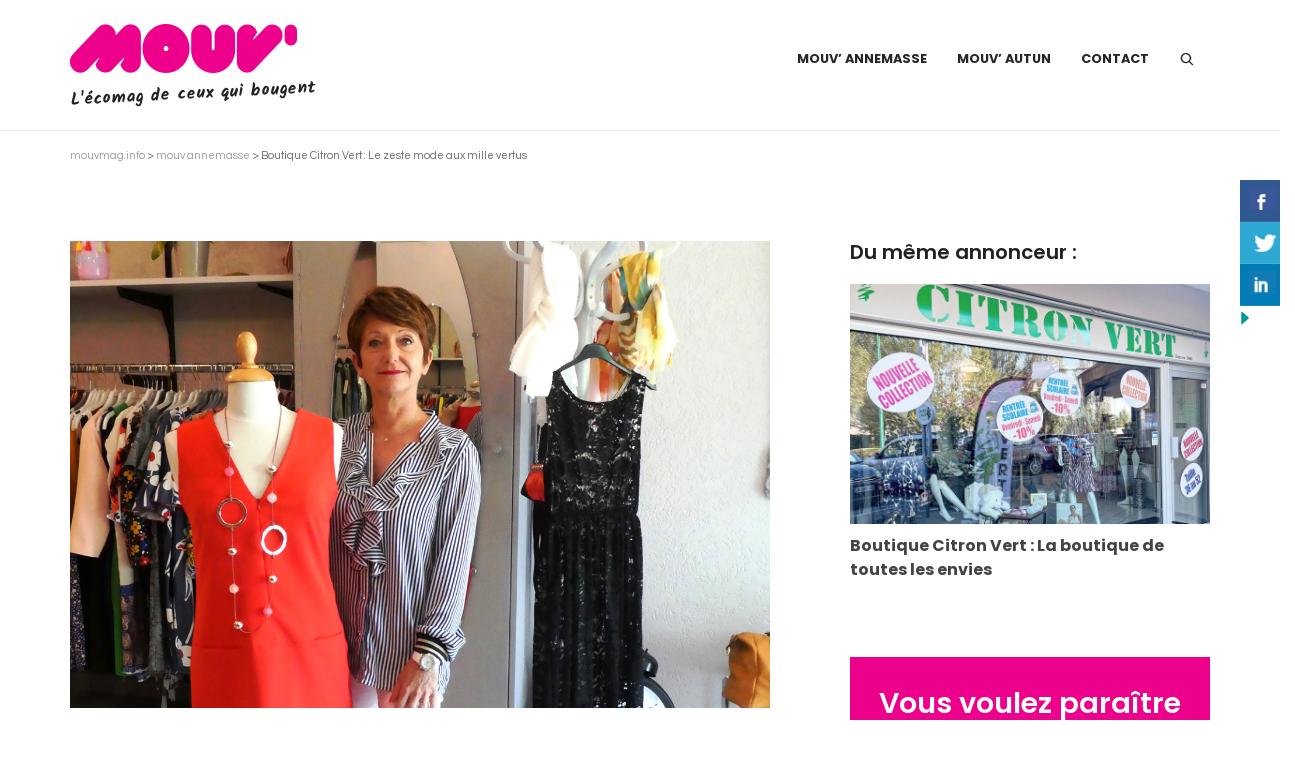

--- FILE ---
content_type: text/css
request_url: https://mouvmag.info/wp-content/themes/cardinal-child/style.css
body_size: 13606
content:
/* LICENSE & DETAILS
   ==================================================

	Theme Name: Cardinal Child Theme
	Theme URI: http://cardinal.swiftideas.com
	Description: An Incredible Responsive Multi-Purpose WordPress Theme - Designed & Developed by Swift Ideas ( www.swiftideas.net )
	License: GNU General Public License version 3.0
	License URI: http://www.gnu.org/licenses/gpl-3.0.html
	Template: cardinal
	Version: 1.0
	Author: Swift Ideas
	Author URI: www.swiftideas.net

	All files, unless otherwise stated, are released under the GNU General Public License
	version 3.0 (http://www.gnu.org/licenses/gpl-3.0.html)

   ==================================================
*/

/* --------------------------------------------
	CHILD THEME CSS
-------------------------------------------- */

/* --------------------------------------------
	TYPO
-------------------------------------------- */

/*titre de l'article */
h1{
	margin-top:0;
	margin-bottom:50px;
	}


/*chapeau nom de l'annonceur*/
h2{
	
	font-size:;margin:!important;padding-top:20px!important;
	}

h2 a{color:#000!important;}


/*sous titre*/
h3{
	margin-bottom:3px;
	
	}


/*encadré*/
h4.encadre{
	color:#fff;
	background:#ec008c;
	width:50%;
	padding:20px;
	margin-bottom:50px;
	}



/*infos nom de l'annonceur */
h5{
	border-top:#000 1px solid;
	margin-top:30px;
	padding-top:15px;
	font-size:15px!important;
	}


h5 :nth-child(3+n){
display:none!important;
	}

h5 a{
	color:#000!important;text-decoration:none;
	}


/*infos coordonnées */
h6{
	text-transform:none;
	font-size:15px!important;
	line-height:20px!important;
	border-bottom:#000 1px solid;
	padding-bottom:15px;
	}


h6.redacteur{border-top:#000 1px solid;border-bottom:#000 0px solid;padding-bottom:0!important;padding-top:15px;font-weight:700;font-family:'Poppins';}
	
.facebook a{text-indent:-999px;background:url(../../uploads/share-icons/facebook-class.png) no-repeat;display:block!important;height:30px;}

/*paragraphes*/
p{
	margin-bottom:50px;
	color:#333;
	font-size:16px!important;
	}
	

/*lettrine*/
p :first-child :first-letter {
    font-size: 50px!important;
	font-weight: bold!important;
}
	
/*liens*/
a{
	color:;
	
	}

a:hover{
	color:#000!important;
	text-decoration:none!important;
}

.numero{font-family:'Kalam';font-weight:700;font-size:2.8em!important;color:#fff;line-height:50px!important;}

/* --------------------------------------------
	IMAGES
-------------------------------------------- */
.invisible{}

/*masquage featured image*/
.media-type-image{display:none;}
.media-wrap media-type-image figure:first-child{display:;}

/*.media-type-image :first-child {
max-width:800px!important;position:relative!important;text-align:left!important;}*/


/*taille des images*/
.thumb-media-image img{}



/* --------------------------------------------
	HEADER
-------------------------------------------- */
.header-wrap{}
#header{}
#header-section{}
.sticky-header{background:#fff!important;height:130px!important;}
.sticky-header #logo{}
#header-sticky-wrapper{}

/*logo texte*/
#logo{margin-top:2%!important;}
.text-logo{display:block;width:100%;position:absolute;min-width:500px;}
#logo h2{
	font-size:17px!important;
	-ms-transform: translate(-0px,-20px) rotate(-3deg); /* IE 9 */
    -webkit-transform: translate(-0px,-20px) rotate(-3deg); /* Safari */
    transform: translate(-0px,-20px) rotate(-3deg);	
	}


/*mobile header*/
#mobile-header{height:120px!important;}
#mobile-logo h2{
	font-family:'Kalam'!important;font-size:18px!important;}
	
	
	
	
	
/* --------------------------------------------
	NAVIGATION
-------------------------------------------- */

#main-navigation li {border:0px!important;}
#main-navigation li:last-child {border:0px!important;}
#main-navigation li a{font-size:0.8em!important;text-transform:uppercase;}
.full-center #header nav.float-alt-menu ul.menu > li{border:0px!important;}


#main-navigation {margin-top:3%!important;}

/*sous-menu*/
.sub-menu{background:#ec008c;border-radius: 0px;}
.sub-menu li a {color:#fff!important;}






/*recherche*/
.ajax-search-form, .ajax-search-results{background:#fff!important;}
.search-result-pt h6 {display:none!important;}
.search-item-content h5{border:none!important;}
.search-item-img{}
/* --------------------------------------------
	FOOTER
-------------------------------------------- */
#footer{background:#fff!important;padding-top:0;}


/*footer typo*/
 #footer-widgets  h6{text-transform:uppercase;font-family:'Poppins';font-size:13px!important;color:#ec008c!important;border:none;margin:40px 0 0 0 !important;padding:0!important;}
#footer-widgets .textwidget {color:#000!important;font-size:13px;;font-family:;font-weight:500;line-height:19px;}
#footer-widgets .col-sm-3 {border-right:1px solid #000!important;min-height:270px!important;}
#footer-widgets .col-sm-3:last-child {border-right:0px solid #000!important;min-height:270px!important;}
#footer .textwidget a{color:#000!important;}
#footer .textwidget a:hover{color:#ec008c!important;}
.bold-footer{font-family:'Poppins';font-weight:600;}

#copyright{background:#fff!important;padding:0!important;}
#copyright .text-left {color:#000!important;}
#copyright a {color:#000!important;}
.copyright-logo {width:130px!important;}
#footer .sf-icon-small i{max-width:10px!important;}

/*promo bar*/
#base-promo{border-top:1px solid #000;background:#fff!important;height:50px;padding-top:0!important;}
#base-promo .sf-button{display:none;}
#base-promo p{text-transform:uppercase;font-family:'Poppins';font-weight:900;font-size:13px!important;color:#000!important;padding-top:15px;}



/* --------------------------------------------
	HOME
-------------------------------------------- */
/*masquage du fil d'ariane*/
.home #breadcrumbs  {}
.home .header-wrap {z-index:1001!important;}
#base-promo{}
.home #footer{}
.home #footer-wrap{}
.home #header-sticky-wrapper{background:#fff!important;}
.home-first{background:#f2ce29!important;padding-top:130px!important;}
.home-first-responsive{background:#f2ce29!important;padding:80px!important;}

/*
@media only screen 
and (max-width : 1020px)  { .home-first{display:none!important;}}


@media only screen 
and (min-width : 1020px)  { .home-first-responsive{display:none!important;}}

.home-statement {padding-left:30px!important;

}*/
.home-speaker{}
.home-about{background:#e6007e;top:!important;}
.home-blogs{margin-top:5%!important;}

/*titre des mini blogs*/
.home .spb-heading h2{}

.home-blog h2{padding-left:1%;}
.home-blog .title-wrap{margin-bottom:0!important;padding-bottom:0!important;}
.home-blog .title-wrap h2{text-transform:uppercase;font-weight:bold;letter-spacing:normal!important;}
.home-blog-autun-title{padding-top:90px!important;}
.home .spb-animated-headline{text-align:center;}
.home .sf-headline{margin-bottom:20px!important;background:#ec008c;border:0px solid #ec008c;display:inline-block;border-radius:50px;padding:8px 20px;font-size:1.2em;color:#fff;text-transform:uppercase;font-weight:500!important;}
.home p{margin-bottom:30px;font-size:16px!important;color:;line-height:23px;}



.home #main-nav{}
.home-link-edition{padding-top:10%!important;background:#fff;}

/*
.spb_parallax_asset {
	padding-top: 0!important;
	padding-bottom: 0!important;
}.spb-row-container[data-bottom-style="slant-rtl"]:after {
   background: #000!important;
   
}*/
spb_row_slant_spacer{}
.home .spb_row_slant_spacer:first-child{background:url(../../uploads/2016/05/fotolia_95099741x.png) no-repeat;background-position:26% -780px;  background-size: 30%!important;}


/*mini blog home*/
.home .blog-wrap{display:max-height:500px!important;}

/*sliders*/

.home-slider-wrap{z-index:-10!important;}
.home-slider-wrap #slider-continue {
    border: 2px solid #000;
	color:#000;
}
.home-slider-wrap #slider-continue a{
    border: 2px solid #000;
	color:#000;
}



@media only screen 
and (max-width : 500px)  { .home-slider-wrap{display:none!important;}}


i.ss-navigatedown{
	color:#000!important;
	text-decoration:none!important;
}

i.ss-navigatedown:hover{
	color:#ec008c!important;
}
i.ss-navigatedown :active{
	text-decoration:none!important;
}





/*animations*/

.logo-slider{animation:filter-animation1 12s infinite;-webkit-animation:filter-animation1 12s infinite}
/*Firefox + Chrome*/
@keyframes filter-animation1{

50%{filter: hue-rotate(360deg);-webkit-filter:hue-rotate(360deg)}
}




/* --------------------------------------------
	PAGES BLOG
-------------------------------------------- */

.page-id-2 #breadcrumbs{background:;border-bottom:0px;}
.page-id-2 #header-section{background:;}
#breadcrumbs .blog-titre-annonceur{font-weight:300!important;font-size:11px!important;}

/*gros titre page blog*/
.blog-page-title{color:;font-size:3.5em;padding-top:3%;}
.edito{display:block;padding-left:30px!important;}
.edito p{margin-bottom:30px;font-size:16px!important;color:;line-height:23px;}
.edito h2{font-weight:700;font-size:1.8em;padding-bottom:10px;font-family:'Poppins';}


.read-btn{border-radius: 25px;z-index:50;
  background-color:#ec008c; /* Green */
    border:4px solid #ec008c!important;
    text-transform:uppercase;font-weight:700;
    padding: 8px 12px;
    text-align: center;
    text-decoration: none;
    display: inline-block;
    font-size: 14px;
	 -webkit-transition-duration: 0.4s; /* Safari */
    transition-duration: 0.4s;
	color:#ffcb08;
}

.read-btn:hover{
    color: white!important;}	

.read-btn a{color:#fff;font-family:'Poppins';}
.read-btn a:hover{color:#fff!important;}

/*annonceur titre vignete*/
.blog-titre-annonceur{color:;font-weight:600!important;font-family:'Poppins';}

/* --------------------------------------------
	POST
-------------------------------------------- */

.page .inner-page-wrap{margin-top:0px!important;}
#breadcrumbs{border-bottom:0px solid #eee;}
.post .page-content{margin-top:0%;}
.post .content-wrap {padding-right:60px!important;}

/*Masquer les extras*/
.post-info {border:0px!important;}
.post-info .post-date{display:none;}
.post-info .categories-wrap{display:none;}
.post-info .tags-wrap{display:none;}
.article-extras{display:none;}
.article-share{display:none!important;}
.share-button{display:none!important;}
.post-aux-wrap .article-divider{display:none;}

.post-info-fw {margin-top:0!important;padding-top:0!important;}


/* --------------------------------------------
	CATEGORY COLOR
-------------------------------------------- */

#breadcrumbs{background:transparent!important;}








/* --------------------------------------------
	SIDE
-------------------------------------------- */
/*POST BY TAG*/
h4.spb-heading{padding-bottom:0px!important;margin-bottom:10px!important;font-size:20px;}
.posts-by-tag-item-title{padding-top:0!important;margin-bottom:30px;}
.posts-by-tag-item .blog-titre-annonceur{display:none!important;}
.sidebar-widget-wrap p  {color:#ec008c!important;}
.posts-by-tag-list p a{color:#ec008c!important;}
.posts-by-tag-list .blog-titre-annonceur{display:none!important;}
.blog-titre-annonceur .sidebar{display:none!important;}
.posts-by-tag-item li .blog-titre-annonceur a{color:#fff!important}
.posts-by-tag-item .thumb .title a{color:#fff!important}
.sidebar-widget-wrap .title{display:none!important;}
.posts-by-tag-item-title{font-weight:700!important;font-family:"Poppins";font-size:1em;}




/*WIDGETS PROMO MOUV*/
#promo-01 {background:#ec008c;padding:8%;text-align:center;}
#promo-01 h1{color:#fff;font-size:1.8em;letter-spacing:normal;line-height:1.2;margin-bottom:10%;}
#promo-01 p{color:#fff!important;font-size:1.2em!important;font-weight:bold;line-height:1.5!important;}
#promo-01 a{color:#000!important;}
.promo-sidebar{}
.promo-title{}
.promo-text{}

a.thumb{font-size:0px!important;}
/*masquage des titre des widget promo*/
#text-7 .widget-heading, #text-8 .widget-heading{display:none;}




/* --------------------------------------------
	BLOG
-------------------------------------------- */
/*suppression du texte "article" */
.masonry-items .blog-item h6 {display:none;}

/*suppression du > au roll over sur l'image  */
.ss-navigateright{display:none!important;}

/*suppression triangle en bas de l'image*/
.masonry-items .blog-item .details-wrap::before {border-bottom: none;}

/*Titre article*/
.details-wrap h2{font-size:19px!important;font-weight:;margin-top:0!important;display:block;text-overflow: ellipsis;
	white-space: nowrap;
	overflow: hidden;
}
.link-to-post a{display:none!important;}

.details-wrap {padding:0!important;background:#fff!important;}
.details-wrap h2 {color:#222!important;margin-top:0px!important;line-heigt:0!important;padding:5px!important;}
.details-wrap h2:hover {color:#f55!important;}



/*filtres*/
.filter-wrap{float:none!important;margin-top:4%;}
.post-filter-tabs{text-align:center!important; text-transform:uppercase!important;font-family:'Poppins';}
.post-filter-tabs li.selected a{color:#ec008c;}
.post-filter-tabs li.selected :hover{}
.has-items .selected a{}

/*thumbnail size*/





/* --------------------------------------------
	ARCHIVE
-------------------------------------------- */	

.details-wrap .excerpt{display:none;}
.details-wrap .comments-likes{display:none;}


/* --------------------------------------------
	SHARE PLUGINS
-------------------------------------------- */

.a2a_floating_style {
    border-radius: 0px!important;background:transparent!important;
}
.a2a_svg {
    border-radius: 0px!important;
}


/* --------------------------------------------
	    PAGE CONFINEMENT
-------------------------------------------- */

.confinement-row {
	padding-top: 5%;
}

.confinement-row .title-wrap {
	margin-top: 2%!important;
	margin-bottom: 0px!important;
}

.confinement-row .title-wrap h3.spb-heading {
	line-height: auto!important;
}


--- FILE ---
content_type: image/svg+xml
request_url: https://mouvmag.info/wp-content/uploads/2016/05/lr-copyright.svg
body_size: 26490
content:
<?xml version="1.0" encoding="utf-8"?>
<!-- Generator: Adobe Illustrator 16.0.0, SVG Export Plug-In . SVG Version: 6.00 Build 0)  -->
<!DOCTYPE svg PUBLIC "-//W3C//DTD SVG 1.1//EN" "http://www.w3.org/Graphics/SVG/1.1/DTD/svg11.dtd">
<svg version="1.1" id="Calque_1" xmlns="http://www.w3.org/2000/svg" xmlns:xlink="http://www.w3.org/1999/xlink" x="0px" y="0px"
	 width="106px" height="23px" viewBox="0 0 106 23" enable-background="new 0 0 106 23" xml:space="preserve">
<g>
	<path d="M5.111,7.746l0.057,0.133l0.005,0.436c0,0.005,0.006,0.106,0.01,0.161C5.075,8.551,5.037,8.671,5.01,8.767
		C5,8.803,4.991,8.838,4.979,8.866l-0.004,0.01L4.973,8.884L4.892,9.197L4.891,9.203L4.89,9.209L4.878,9.285
		C4.86,9.135,4.845,9.009,4.845,9.009C4.846,9.02,4.827,8.338,4.827,8.338c0,0.004,0.005-0.551,0.005-0.551
		C4.831,7.796,4.861,7.436,4.864,7.401l0.011-0.058c0.003-0.019,0.007-0.035,0.01-0.055C4.975,7.429,5.043,7.584,5.111,7.746
		 M5.399,11.256c0.001,0.01-0.06-0.626-0.06-0.626c0,0.01-0.009-0.641-0.009-0.641C5.329,10,5.359,9.617,5.362,9.581l0.079-0.416
		c0.006-0.023,0.01-0.052,0.015-0.077c0.029-0.168,0.05-0.234,0.152-0.253C5.744,8.817,5.837,8.866,5.915,9
		c0,0.001,0.332,0.569,0.332,0.569c0.003,0.004,0.377,0.583,0.377,0.583c0.004,0.005,0.407,0.562,0.407,0.562
		c0.006,0.007,0.312,0.364,0.35,0.407l0.326,0.564c-0.004-0.008,0.233,0.477,0.233,0.477c-0.005-0.01,0.142,0.385,0.142,0.385
		c0.003,0.008,0.004,0.018,0.007,0.025c-0.199-0.182-0.481-0.439-0.481-0.439l-0.02-0.02c-0.001-0.002-0.028-0.01-0.028-0.01
		l-0.103-0.031c-0.245-0.078-0.546-0.17-0.831-0.07c-0.117-0.084-0.254-0.113-0.388-0.072l-0.007,0.002l-0.007,0.002
		c-0.225,0.098-0.324,0.318-0.391,0.52l-0.006,0.021v0.021l0.01,0.381v0.006l0.001,0.006l0.057,0.438l0.001,0.008l0.001,0.006
		l0.019,0.08c-0.069-0.109-0.11-0.236-0.149-0.371c-0.011-0.039-0.023-0.078-0.035-0.117c0.003,0.012-0.087-0.416-0.087-0.416
		c0,0.002-0.043-0.227-0.043-0.227c-0.001-0.004-0.1-0.445-0.1-0.445C5.503,11.85,5.399,11.256,5.399,11.256 M10.11,3.547
		c-0.008-0.003-0.016-0.008-0.026-0.01C9.923,3.481,9.718,3.504,9.568,3.6C9.544,3.615,9.525,3.634,9.505,3.653
		C9.457,3.569,9.399,3.485,9.326,3.409C9.392,3.354,9.462,3.296,9.457,3.3l0.379-0.256c0.203-0.12,0.336-0.158,0.432-0.123
		C10.174,3.125,10.133,3.345,10.11,3.547 M8.7,13.131c0.003-0.143-0.007-0.283-0.032-0.426l0.246-0.398
		c-0.005,0.008,0.431-0.586,0.431-0.586c-0.005,0.006,0.55-0.658,0.55-0.658c-0.004,0.004,0.51-0.555,0.558-0.609l0.046-0.039
		c0.063-0.055,0.124-0.106,0.184-0.135c0.003,0.016,0.006,0.031,0.006,0.047v-0.002c-0.002,0.037,0.009,0.079,0.05,0.113
		l0.029,0.031c-0.006-0.006,0.036,0,0.036,0l0.26,0.038l0.09,0.013l0.039-0.083c0.016-0.031,0.061-0.124,0.113-0.141
		c0.036,0.001,0.072,0.02,0.125,0.057l0.626,0.622c-0.009-0.008,0.38,0.462,0.38,0.462c-0.004-0.008,0.265,0.367,0.286,0.396
		l0.244,0.422c-0.005-0.01,0.157,0.338,0.172,0.369l0.037,0.109c0.034,0.102,0.066,0.199,0.092,0.299
		c-0.163-0.068-0.345-0.082-0.515-0.031c-0.104,0.035-0.189,0.082-0.263,0.135c-0.018-0.004-0.036-0.008-0.054-0.012
		c-0.175-0.041-0.374-0.088-0.589-0.057c-0.292,0.033-0.569,0.227-0.711,0.496l-0.859,0.844l0.016-0.014
		c-0.037,0.025-0.068,0.055-0.099,0.082c-0.031-0.027-0.061-0.053-0.061-0.053L8.7,13.131z M10.994,5.065
		c-0.015,0.006-0.03,0.011-0.044,0.015c-0.59,0.24-1.051,0.818-1.231,1.508L9.31,5.197l0.484-1.08
		c0.027-0.043,0.061-0.073,0.088-0.085c0.026,0.002,0.061,0.014,0.109,0.058l0.043,0.039l0.057-0.009
		c0.506-0.068,0.858,0.394,0.987,0.596c0.063,0.096,0.116,0.201,0.167,0.308C11.151,5.011,11.063,5.042,10.994,5.065 M8.452,7.242
		l0.015-0.02C8.521,7.147,8.59,7.051,8.665,7c0.014,0.04,0.027,0.083,0.038,0.13c0.014,0.053,0.028,0.106,0.048,0.16l0.061,0.161
		l0.133-0.109C8.977,7.315,9.008,7.287,9.039,7.26c0.16-0.142,0.272-0.225,0.404-0.208l0.042,0.047l1.389,2.647
		c-0.025-0.008-0.05-0.016-0.077-0.02l-0.009-0.001h-0.009c-0.317,0-0.537,0.207-0.731,0.39l-0.053,0.051
		c-0.008,0.008-0.737,0.824-0.737,0.824c-0.005,0.006-0.565,0.718-0.565,0.718c-0.002,0.004-0.131,0.191-0.234,0.342l-0.09-0.223
		c-0.004-0.008-0.237-0.469-0.237-0.469c-0.003-0.008-0.316-0.54-0.316-0.54l-0.005-0.009l-0.007-0.008L7.41,10.338
		c0.004,0.006-0.156-0.216-0.233-0.321C7.268,9.817,8.37,7.421,8.452,7.242 M12.186,6.121l0.304,0.327
		c-0.008-0.009,0.22,0.29,0.22,0.29c-0.007-0.01,0.259,0.421,0.259,0.421c-0.006-0.009,0.236,0.475,0.236,0.475
		c-0.004-0.007,0.084,0.217,0.132,0.337c-0.014,0.014-0.026,0.025-0.041,0.041l-0.054,0.053L13.22,8.086
		c0-0.001-0.009,0.029-0.009,0.029l-0.093,0.313L12.96,8.806c0.005-0.01-0.238,0.449-0.238,0.449
		C12.727,9.247,12.4,9.759,12.4,9.759c0.043-0.061-0.205,0.278-0.343,0.467l-0.292-0.281L11.76,9.94l-0.006-0.004
		c-0.077-0.06-0.167-0.103-0.257-0.134L10.14,7.208c0.045-0.588,0.328-1.324,0.971-1.613c0.003,0.027,0.01,0.057,0.027,0.085
		l-0.012-0.026l0.021,0.065c0.026,0.079,0.052,0.161,0.088,0.241l0.094,0.207l0.123-0.191c0.02-0.033,0.048-0.066,0.078-0.101
		c0.044-0.053,0.093-0.112,0.128-0.183l0.188,0.129L12.186,6.121z M7.406,7.902c0,0.003-0.038-0.504-0.038-0.495V7.024L7.41,6.619
		C7.409,6.63,7.508,6.122,7.508,6.122c0.119-0.419,0.253-0.73,0.432-1.003l0.007-0.011l0.005-0.011
		c0.005-0.014,0.01-0.027,0.014-0.039C7.969,5.049,7.972,5.04,7.975,5.032c0.056,0.008,0.113,0.039,0.18,0.087l0.086,0.061
		c-0.001,0,0.073-0.074,0.073-0.074l0.033-0.034C8.443,4.972,8.5,4.926,8.566,4.931C8.64,4.968,8.711,5.053,8.752,5.154
		c-0.004-0.01,0.307,1.06,0.409,1.408C9.122,6.577,9.083,6.595,9.044,6.615C8.937,6.489,8.806,6.422,8.67,6.435
		C8.331,6.477,8.027,6.879,7.957,7.04c-0.04,0.091-0.331,0.727-0.52,1.139C7.425,8.086,7.416,7.997,7.406,7.902 M13.693,8.358
		c0.139-0.128,0.291-0.249,0.474-0.29c0.035-0.004,0.071,0.042,0.093,0.082l0.051,0.093l0.1-0.038l0.152-0.057
		c0.046,0.049,0.097,0.108,0.12,0.147c0.052,0.088,0.238,0.437,0.24,0.44c-0.005-0.009,0.191,0.444,0.206,0.479l0.14,0.448
		c-0.003-0.011,0.077,0.369,0.085,0.408l0.043,0.435l-0.005,0.483l-0.642,0.806c0.003-0.006-0.632,0.723-0.632,0.723
		c0.002-0.002-0.2,0.213-0.347,0.371c-0.054-0.199-0.115-0.393-0.19-0.572c-0.003-0.006-0.207-0.42-0.207-0.42l-0.003-0.004
		l-0.003-0.006l-0.304-0.484c-0.006-0.01-0.366-0.489-0.366-0.489c-0.005-0.006-0.176-0.196-0.271-0.304l0.314-0.417
		c0.004-0.006,0.374-0.564,0.374-0.564c0.004-0.009,0.275-0.492,0.275-0.492c0.005-0.011,0.209-0.48,0.209-0.48l0.002-0.006
		l0.003-0.006L13.693,8.358z M16.968,8.233c0.004,0.006,0.008,0.012,0.011,0.018c0.008,0.014,0.017,0.027,0.027,0.043
		c0.085,0.152,0.156,0.327,0.212,0.521l0.018,0.387c0-0.008-0.005,0.319-0.005,0.319c0.001-0.012-0.052,0.462-0.052,0.462
		c0.002-0.01-0.112,0.554-0.112,0.554c0.002-0.005-0.055,0.195-0.101,0.357c-0.089-0.122-0.212-0.241-0.37-0.283
		c-0.09-0.036-0.193-0.055-0.302-0.065l0.215-0.643c0.001-0.005,0.22-0.763,0.22-0.763c0.001-0.007,0.172-0.736,0.172-0.736
		C16.92,8.339,16.94,8.282,16.968,8.233 M15.055,6.359c0.04-0.28,0.091-0.446,0.228-0.477c0.194,0.27,0.297,0.571,0.369,0.837
		c-0.002-0.004,0.089,0.392,0.097,0.425l0.084,0.677C15.832,7.81,15.866,8.75,15.866,8.75c0-0.009-0.019,0.674-0.019,0.674
		c0-0.002-0.011,0.146-0.023,0.317c-0.017-0.085-0.031-0.162-0.031-0.162l-0.002-0.007l-0.002-0.007l-0.151-0.482
		c-0.003-0.011-0.188-0.47-0.188-0.47l-0.003-0.006l-0.003-0.006l-0.242-0.46c-0.043-0.078-0.096-0.154-0.156-0.23L15.055,6.359z
		 M14.059,6.198l-0.018-0.507c-0.001,0.01,0.002-0.045,0.002-0.045c0.018-0.379,0.034-0.738,0.211-1.023
		c0.008-0.011,0.019-0.021,0.033-0.03c0.303,0.266,0.451,0.624,0.549,0.955c-0.242,0.247-0.29,0.578-0.312,0.874
		c-0.001,0.008-0.001,0.78-0.001,1.113c-0.028,0-0.057-0.003-0.084,0.003l-0.014,0.005l-0.014,0.006
		c-0.003,0.002-0.008,0.004-0.012,0.006c-0.011,0.005-0.025,0.013-0.038,0.02c-0.125-0.039-0.26-0.03-0.381-0.001
		c0.014-0.111,0.035-0.225,0.059-0.342C14.108,6.902,14.178,6.562,14.059,6.198 M13.518,6.123c0.004,0.113,0.023,0.219,0.041,0.319
		c0.03,0.164,0.058,0.318,0.016,0.473c-0.013,0.069-0.028,0.13-0.044,0.19L13.44,6.921C13.435,6.912,13.189,6.5,13.189,6.5
		l-0.004-0.007l-0.004-0.006l-0.308-0.402L12.869,6.08l-0.005-0.005l-0.36-0.379c-0.006-0.006-0.154-0.136-0.23-0.202
		c0.003-0.442,0.156-0.813,0.452-1.104c0.12,0.091,0.235,0.188,0.341,0.294c-0.006-0.006,0.238,0.275,0.264,0.305l0.205,0.311
		L13.514,5.67C13.514,5.678,13.518,6.123,13.518,6.123 M12.645,3.698c0.012-0.102,0.026-0.197,0.061-0.276
		c0.024,0.022,0.047,0.05,0.068,0.074c0.017,0.021,0.035,0.041,0.053,0.061c-0.008-0.009,0.305,0.398,0.305,0.398
		c0.039,0.061,0.074,0.119,0.107,0.177l-0.198-0.173l-0.005-0.005L13.031,3.95l-0.228-0.161l-0.04-0.028l-0.049,0.007
		c-0.011,0.002-0.02,0.007-0.031,0.01L12.645,3.698z M11.003,3.063c0.008-0.017,0.021-0.041,0.033-0.057
		c0.14,0.021,0.255,0.133,0.386,0.264l0.018,0.019l0.096,0.098l0.087-0.106c0.035-0.043,0.059-0.094,0.082-0.144
		c0.048-0.104,0.069-0.126,0.095-0.129c0.134,0.062,0.264,0.213,0.372,0.345c-0.03,0.138-0.061,0.28-0.061,0.438v0.031l0.015,0.027
		c0.048,0.089,0.089,0.18,0.131,0.273c-0.215,0.245-0.368,0.534-0.45,0.867L11.703,4.75c-0.102-0.204-0.456-0.827-1.009-1.058
		c0.04-0.094,0.088-0.212,0.085-0.206l0.203-0.384C10.989,3.09,10.996,3.077,11.003,3.063 M8.712,3.777
		C8.745,3.755,8.774,3.73,8.796,3.706c0.005-0.005,0.011-0.012,0.017-0.018l0.013,0.005c0.122,0.042,0.218,0.171,0.293,0.393
		C9.117,4.078,9.143,4.182,9.158,4.243L8.999,4.597c-0.171-0.163-0.366-0.23-0.566-0.188C8.324,4.428,8.23,4.483,8.154,4.537
		C8.135,4.531,8.117,4.526,8.098,4.521C8.192,4.362,8.297,4.209,8.419,4.07C8.413,4.076,8.689,3.8,8.712,3.777 M6.925,6.028
		C6.928,5.907,6.983,5.67,7.004,5.589C7.003,5.594,7.109,5.245,7.119,5.212L7.28,4.838c0.043-0.068,0.081-0.14,0.117-0.209
		C7.469,4.492,7.54,4.363,7.64,4.258l-0.138,0.25C7.376,4.769,7.309,5.042,7.264,5.255l-0.148,0.36
		C7.113,5.626,6.985,6.038,6.985,6.038C6.982,6.051,6.96,6.151,6.936,6.273C6.929,6.159,6.924,6.067,6.925,6.028 M5.69,7.853
		c0,0.01,0.019-0.421,0.018-0.41l0.076-0.555c0.075-0.329,0.196-0.713,0.51-0.991C6.298,5.894,6.302,5.892,6.306,5.89
		c0.016-0.009,0.045-0.022,0.069-0.032l0.031,0.561c0,0.006,0.104,1.024,0.104,1.024c0.001,0.005,0.124,0.882,0.124,0.882
		c0.002,0.008,0.167,0.837,0.167,0.837c0.001,0.005,0.046,0.18,0.067,0.263L6.831,9.501L6.567,9.077
		c0.002,0.004-0.23-0.398-0.23-0.398C6.173,8.446,5.949,8.32,5.705,8.312L5.69,7.853z M4.898,13.043l-0.193-0.322
		c0.005,0.008-0.095-0.201-0.11-0.232l-0.197-0.562c0.003,0.008-0.106-0.41-0.114-0.441l-0.06-0.396
		c-0.003-0.033-0.004-0.066-0.006-0.1l0.029,0.075c0.005,0.01,0.228,0.451,0.228,0.451c0.005,0.01,0.242,0.393,0.242,0.393
		l0.004,0.008l0.004,0.006l0.304,0.385l0.011,0.014l0.015,0.01c0.023,0.018,0.03,0.043,0.041,0.109
		c0.005,0.029,0.01,0.062,0.02,0.096L5.113,12.52l0.071,0.404c0.016,0.062,0.031,0.119,0.046,0.172
		C5.128,13.064,5.017,13.045,4.898,13.043 M9.76,15.369l-0.911,0.057c-0.933-0.002-1.723-0.453-2.106-1.209
		c-0.159-0.301-0.271-0.646-0.334-1.031c0.001,0.008-0.051-0.514-0.051-0.514l-0.002-0.014l-0.003-0.012
		c-0.014-0.043-0.008-0.084,0.016-0.131c0.013,0.025,0.027,0.051,0.04,0.082c0.02,0.043,0.04,0.086,0.066,0.131l0.114,0.189
		l0.102-0.197l0.111-0.215c0.156-0.041,0.318,0.01,0.488,0.068l0.052,0.02l1.564,1.434c0.001,0,0.641,0.578,0.641,0.578
		c0,0.002,0.21,0.188,0.319,0.285C9.803,15.047,9.767,15.207,9.76,15.369 M13.296,15.023l-0.382,0.289l-0.37,0.225
		c-0.594,0.342-1.526,0.492-2.16,0.127c-0.117-0.1-0.117-0.287-0.077-0.434c-0.001,0.004,0.01-0.033,0.01-0.033
		c0.022-0.068,0.041-0.127,0.068-0.184l0.824-0.775c0.003-0.002,0.345-0.344,0.345-0.344l0.017-0.016l0.009-0.023
		c0.07-0.17,0.242-0.277,0.429-0.266c0.186-0.004,0.336,0.057,0.487,0.127l0.074,0.033l0.06-0.055
		c0.159-0.143,0.284-0.225,0.413-0.188c0.148,0.076,0.237,0.242,0.322,0.402l0.008,0.016l0.123,0.33l0.112,0.432l-0.003-0.016
		c0.002,0.018,0.007,0.033,0.011,0.049L13.296,15.023z M14.042,14.24c-0.07-0.248-0.151-0.453-0.244-0.635l0.567-0.568
		c0.005-0.006,0.688-0.785,0.688-0.785c0.004-0.004,0.734-0.916,0.734-0.916l0.005-0.008l0.004-0.006
		c0.116-0.191,0.304-0.287,0.5-0.256c0.141,0.033,0.235,0.094,0.273,0.176l0.003,0.008l0.004,0.006
		c0.183,0.303,0.061,0.73-0.074,1.037c0.003-0.008-0.181,0.348-0.197,0.381L16.153,12.9c-0.379,0.018-0.662,0.234-0.899,0.439
		c-0.008,0.008-0.297,0.307-0.297,0.307c-0.132,0.123-0.217,0.275-0.3,0.42c-0.113,0.201-0.21,0.373-0.418,0.463
		c-0.04,0.02-0.078,0.037-0.117,0.049L14.042,14.24z M94.712,18.188H14.836c-0.636-0.02-1.138-0.182-1.535-0.492
		c-0.251-0.219-0.499-0.463-0.549-0.77c0.123-0.047,0.243-0.086,0.365-0.111c-0.006,0,0.501-0.074,0.501-0.074
		c0.008-0.002,0.429-0.092,0.429-0.092l0.007-0.002l0.008-0.002l0.412-0.143c0.346-0.139,0.655-0.518,0.927-0.852
		c0.1-0.123,0.195-0.238,0.285-0.336c0.008-0.01,0.292-0.383,0.292-0.383l0.005-0.008l0.004-0.006l0.209-0.365l0.003-0.006
		l0.003-0.008l0.152-0.355l0.007-0.016l0.002-0.018c0.014-0.121,0.068-0.236,0.124-0.355c0.087-0.189,0.183-0.4,0.131-0.65
		l0.191-0.299c0.145-0.273,0.294-0.59,0.36-0.961l0.21-0.543c0.003-0.012,0.179-0.609,0.179-0.609
		c0.002-0.008,0.111-0.507,0.111-0.507c0.002-0.01,0.068-0.508,0.068-0.508c0.001-0.01,0.025-0.476,0.025-0.476V9.237V9.231
		l-0.024-0.47V8.75L17.735,8.74l-0.033-0.142l-0.001-0.009l-0.004-0.009L17.55,8.197l-0.003-0.009L17.542,8.18L17.4,7.933
		l-0.004-0.006l-0.004-0.006c-0.059-0.078-0.238-0.316-0.517-0.261c-0.287,0.076-0.396,0.364-0.461,0.537l-0.003,0.008l-0.002,0.01
		l-0.032,0.146c-0.012-0.231-0.037-0.728-0.037-0.728c-0.001-0.012-0.082-0.595-0.082-0.595c-0.002-0.01-0.106-0.465-0.106-0.465
		c-0.003-0.011-0.13-0.409-0.13-0.409l-0.003-0.008L16.015,6.15l-0.194-0.408c-0.058-0.101-0.132-0.199-0.238-0.317l-0.017-0.021
		l-0.025-0.011c-0.072-0.032-0.148-0.035-0.219-0.036c-0.182-0.611-0.471-1.039-0.883-1.302l-0.028-0.019l-0.034-0.001
		c-0.195-0.008-0.367,0.091-0.492,0.223c-0.113-0.271-0.256-0.521-0.439-0.762c-0.003-0.004-0.306-0.372-0.306-0.372
		c-0.106-0.113-0.216-0.221-0.365-0.257c-0.106-0.021-0.207-0.008-0.297,0.036C12.33,2.742,12.153,2.567,11.933,2.5
		c-0.176-0.04-0.346,0.005-0.482,0.111c-0.135-0.085-0.268-0.132-0.404-0.14c-0.131,0.004-0.245,0.047-0.338,0.12
		C10.653,2.54,10.597,2.5,10.56,2.476c-0.307-0.177-0.69-0.067-0.949,0.095C9.61,2.572,9.193,2.842,9.193,2.842L9.186,2.846
		L9.181,2.851l-0.363,0.3C8.663,3.126,8.553,3.226,8.477,3.295C8.446,3.324,8.416,3.35,8.389,3.365
		c-0.29,0.045-0.57,0.146-0.851,0.314C7.193,3.868,7.017,4.204,6.862,4.502L6.818,4.585c-0.004,0.009-0.17,0.388-0.17,0.388
		L6.645,4.979L6.643,4.985l-0.112,0.36C6.418,5.317,6.294,5.321,6.192,5.363c-0.578,0.276-0.77,0.864-0.906,1.394
		C5.285,6.759,5.274,6.821,5.261,6.898C5.206,6.822,5.141,6.75,5.057,6.687L5.048,6.681L5.039,6.676
		C4.988,6.65,4.809,6.572,4.662,6.654L4.653,6.66L4.645,6.667C4.398,6.866,4.367,7.16,4.341,7.42
		c-0.005,0.048-0.01,0.093-0.016,0.137c0,0.011-0.025,0.589-0.025,0.589c0,0.008,0.02,0.847,0.02,0.847
		c0,0.013,0.081,0.713,0.081,0.713c0,0.005,0.033,0.191,0.066,0.382c-0.008,0.001-0.109,0.02-0.109,0.02l-0.033,0.006
		c-0.096,0.018-0.195,0.036-0.289,0.088c-0.365,0.229-0.346,0.662-0.333,0.95l0.001,0.006l0.001,0.006l0.061,0.408l0.001,0.008
		l0.002,0.008l0.123,0.459c0.003,0.01,0.202,0.588,0.202,0.588c0.004,0.012,0.156,0.344,0.156,0.344l0.003,0.006l0.004,0.008
		l0.189,0.311c-0.05,0.098-0.075,0.211-0.069,0.338l0.003,0.078l0.071,0.029c0.182,0.078,0.353,0.205,0.496,0.371
		c0.066,0.072,0.088,0.166,0.114,0.275c0.022,0.092,0.044,0.186,0.094,0.277l-0.008-0.02c0.281,0.777,1.082,1.727,1.828,1.902
		c0.003,0.002,0.435,0.092,0.435,0.092h0.006l0.007,0.002l0.403,0.037c0.008,0,0.424,0.01,0.454,0.01
		c0.035,0.004,0.07,0.008,0.104,0.012c0.071,0.008,0.137,0.018,0.199,0.029l-0.035,0.287c-0.3,0.666-1.003,1.1-1.885,1.16
		c0.008,0-3.039,0.006-3.039,0.006H3.5v0.123v0.27v0.123h0.124h2.587c0.002,0,0.486-0.008,0.486-0.008h0.007l0.008-0.002
		l0.417-0.057c0.247-0.049,0.485-0.127,0.717-0.232c0.482-0.225,1.042-0.707,1.21-1.277l0.003-0.012l0.001-0.01l0.071-0.65
		l0.011-0.096L9.05,16.326c-0.217-0.08-0.451-0.129-0.695-0.148c-0.009,0-0.455-0.006-0.455-0.006
		c0.012,0.002-0.448-0.047-0.448-0.047c-0.288-0.045-0.595-0.316-0.866-0.555c-0.11-0.098-0.214-0.188-0.316-0.266l-0.291-0.277
		c-0.182-0.197-0.314-0.438-0.437-0.801c-0.033-0.23-0.168-0.422-0.327-0.578c0.24,0.098,0.468,0.217,0.581,0.455l0.006,0.01
		l0.007,0.012L6.08,14.48l0.004,0.006l0.004,0.004l0.242,0.256l0.005,0.006l0.005,0.004l0.417,0.355
		c0.508,0.527,1.184,0.801,2.057,0.834c0.011,0,0.833-0.051,1.082-0.066c0.09,0.141,0.229,0.262,0.383,0.324
		c0.474,0.186,0.989,0.24,1.451,0.158c0.004-0.002,0.46-0.102,0.46-0.102h0.007l0.007-0.002l0.327-0.115l0.01-0.002l0.009-0.006
		l0.422-0.232c0.01-0.006,0.413-0.281,0.413-0.281l0.005-0.004l0.005-0.004l0.384-0.324l0.29-0.16
		c0.385-0.059,0.756-0.316,0.996-0.701l0.006-0.01l0.004-0.012c0.081-0.209,0.252-0.396,0.435-0.59
		c-0.006,0.006,0.021-0.018,0.021-0.018c0.177-0.164,0.347-0.318,0.549-0.359c-0.004,0.01-0.006,0.021-0.01,0.033
		c-0.099,0.137-0.14,0.289-0.177,0.438c-0.028,0.109-0.054,0.211-0.102,0.299C15.79,14.211,15.6,14.57,15.6,14.57
		c-0.382,0.635-1.008,1.381-1.608,1.555c0.004-0.002-0.352,0.088-0.387,0.096l-0.367,0.047c-0.009,0.002-0.427,0.088-0.427,0.088
		c-0.236,0.068-0.404,0.143-0.553,0.246l-0.061,0.043l0.01,0.076l0.062,0.455l0.002,0.016l0.007,0.018
		c0.384,0.871,1.279,1.428,2.396,1.49c0.007,0,80.038,0.004,80.038,0.004V18.188z"/>
	<path d="M37.195,14.994c-0.22,0.27-0.799,0.969-1.801,0.969c-1.385,0-2.029-1.092-2.029-2.15c0-1.475,1.1-2.582,2.469-2.582
		c0.399,0,0.888,0.105,1.157,0.219c-0.089,0.246-0.228,0.676-0.285,0.969l-0.22-0.039v-0.439c-0.22-0.189-0.652-0.303-0.978-0.303
		c-0.749,0-1.442,0.588-1.442,1.906c0,1.436,0.847,1.891,1.613,1.891c0.677,0,1.019-0.334,1.312-0.619L37.195,14.994z"/>
	<path d="M39.958,15.605c1.312,0,1.467-1.305,1.467-1.957c0-0.977-0.433-2.061-1.622-2.061c-0.668,0-1.442,0.506-1.442,1.857
		C38.36,14.488,38.71,15.605,39.958,15.605 M39.974,11.23c1.206,0,2.151,0.871,2.151,2.322c0,1.408-0.912,2.41-2.273,2.41
		c-1.141,0-2.192-0.748-2.192-2.443C37.659,12.492,38.4,11.23,39.974,11.23"/>
	<path d="M42.695,15.646l0.489-0.092c0.033-0.463,0.049-1.146,0.049-1.637v-0.814c0-0.717-0.016-1.082-0.049-1.344l-0.554-0.09
		v-0.221c0.416-0.033,0.88-0.154,1.116-0.219h0.171c-0.024,0.301-0.049,0.609-0.049,0.912l0.017,0.016
		c0.22-0.309,0.798-0.928,1.54-0.928c0.676,0,0.969,0.406,1.124,1.025c0.35-0.465,0.847-1.025,1.573-1.025
		c0.823,0,1.255,0.586,1.255,1.449v1.547c0,0.449,0.016,0.889,0.065,1.328l0.489,0.092v0.219c-0.228-0.016-0.465-0.023-0.693-0.023
		c-0.187,0-0.375,0.008-0.562,0.023c0.024-0.732,0.048-1.572,0.048-2.307v-0.406c0-0.871-0.244-1.393-0.888-1.393
		c-0.757,0-1.205,0.676-1.205,1.768v0.506c0,0.586,0.032,1.139,0.048,1.521l0.489,0.092v0.219c-0.285-0.016-0.578-0.023-0.863-0.023
		s-0.579,0.008-0.864,0.023v-0.219l0.489-0.092c0.032-0.463,0.049-1.146,0.049-1.637v-0.766c0-0.871-0.245-1.393-0.888-1.393
		c-0.758,0-1.206,0.676-1.206,1.768v0.506c0,0.586,0.032,1.139,0.049,1.521l0.488,0.092v0.219c-0.285-0.016-0.578-0.023-0.863-0.023
		c-0.285,0-0.579,0.008-0.864,0.023V15.646z"/>
	<path d="M50.468,15.646l0.489-0.092c0.032-0.463,0.049-1.146,0.049-1.637v-0.814c0-0.717-0.017-1.082-0.049-1.344l-0.554-0.09
		v-0.221c0.415-0.033,0.88-0.154,1.116-0.219h0.171c-0.024,0.301-0.049,0.609-0.049,0.912l0.017,0.016
		c0.22-0.309,0.798-0.928,1.54-0.928c0.676,0,0.969,0.406,1.124,1.025c0.35-0.465,0.847-1.025,1.573-1.025
		c0.822,0,1.254,0.586,1.254,1.449v1.547c0,0.449,0.017,0.889,0.065,1.328l0.489,0.092v0.219c-0.229-0.016-0.465-0.023-0.693-0.023
		c-0.187,0-0.375,0.008-0.562,0.023c0.024-0.732,0.049-1.572,0.049-2.307v-0.406c0-0.871-0.244-1.393-0.888-1.393
		c-0.758,0-1.207,0.676-1.207,1.768v0.506c0,0.586,0.033,1.139,0.049,1.521l0.489,0.092v0.219c-0.285-0.016-0.579-0.023-0.864-0.023
		c-0.284,0-0.578,0.008-0.863,0.023v-0.219l0.489-0.092c0.032-0.463,0.049-1.146,0.049-1.637v-0.766
		c0-0.871-0.245-1.393-0.889-1.393c-0.757,0-1.205,0.676-1.205,1.768v0.506c0,0.586,0.032,1.139,0.048,1.521l0.489,0.092v0.219
		c-0.285-0.016-0.578-0.023-0.863-0.023c-0.286,0-0.579,0.008-0.864,0.023V15.646z"/>
	<path d="M58.102,11.449c0.416-0.033,0.881-0.154,1.116-0.219h0.171c-0.008,0.66-0.033,1.328-0.033,1.988v0.658
		c0,0.863,0.123,1.557,0.979,1.557c0.701,0,1.287-0.66,1.287-1.832v-0.498c0-0.717-0.016-1.084-0.049-1.344l-0.555-0.09v-0.221
		c0.416-0.033,0.881-0.154,1.117-0.219h0.172c-0.018,0.643-0.033,1.295-0.033,2.182c0,1.043,0.016,1.834,0.064,2.145l0.489,0.09
		v0.219c-0.245-0.016-0.481-0.023-0.718-0.023c-0.162,0-0.325,0.008-0.488,0.023v-0.961l-0.016-0.016
		c-0.254,0.455-0.791,1.074-1.605,1.074c-0.497,0-1.312-0.316-1.312-1.367c0-0.498,0.018-0.994,0.018-1.492
		c0-0.717-0.018-1.084-0.049-1.344l-0.555-0.09V11.449z"/>
	<path d="M63.291,15.646l0.488-0.092c0.033-0.463,0.05-1.146,0.05-1.637v-0.814c0-0.717-0.017-1.082-0.05-1.344l-0.553-0.09v-0.221
		c0.416-0.033,0.879-0.154,1.115-0.219h0.171c-0.024,0.301-0.049,0.609-0.049,0.912l0.017,0.016
		c0.221-0.309,0.799-0.928,1.539-0.928c1.157,0,1.377,0.838,1.377,1.449v1.547c0,0.449,0.017,0.889,0.065,1.328l0.489,0.092v0.219
		c-0.229-0.016-0.465-0.023-0.693-0.023c-0.188,0-0.374,0.008-0.562,0.023c0.025-0.732,0.05-1.572,0.05-2.307v-0.35
		c0-0.758-0.13-1.449-1.011-1.449c-0.969,0-1.254,0.889-1.254,1.799v0.475c0,0.586,0.032,1.139,0.049,1.521l0.488,0.092v0.219
		c-0.285-0.016-0.578-0.023-0.863-0.023s-0.578,0.008-0.863,0.023V15.646z"/>
	<path d="M69.376,9.47c0.253,0,0.457,0.203,0.457,0.456s-0.204,0.456-0.457,0.456c-0.252,0-0.456-0.203-0.456-0.456
		S69.124,9.47,69.376,9.47 M68.513,15.646l0.489-0.092c0.033-0.463,0.049-1.146,0.049-1.637v-0.814c0-0.717-0.016-1.082-0.049-1.344
		l-0.555-0.09v-0.221c0.416-0.033,0.881-0.154,1.117-0.219h0.17c-0.008,0.391-0.033,0.791-0.033,1.873v0.814
		c0,0.701,0.033,1.254,0.05,1.637l0.489,0.092v0.219c-0.285-0.016-0.578-0.023-0.864-0.023c-0.285,0-0.578,0.008-0.863,0.023V15.646
		z"/>
	<path d="M74.664,14.994c-0.221,0.27-0.799,0.969-1.801,0.969c-1.385,0-2.029-1.092-2.029-2.15c0-1.475,1.101-2.582,2.47-2.582
		c0.399,0,0.888,0.105,1.155,0.219c-0.088,0.246-0.228,0.676-0.284,0.969l-0.22-0.039v-0.439c-0.221-0.189-0.651-0.303-0.978-0.303
		c-0.75,0-1.442,0.588-1.442,1.906c0,1.436,0.848,1.891,1.613,1.891c0.676,0,1.018-0.334,1.311-0.619L74.664,14.994z"/>
	<path d="M23.927,14.635c-0.285,0.604-0.347,0.746-0.516,1.217h-2.453c-0.889,0-1.529,0.018-2.133,0.027l0.053-0.24
		c0.196-0.035,0.391-0.062,0.587-0.098c0.462-1.867,0.933-3.742,1.2-5.653c-0.196-0.035-0.391-0.062-0.587-0.099l0.053-0.239
		c0.32,0.009,0.729,0.026,1.129,0.026c0.338,0,0.774-0.018,1.103-0.026L22.309,9.79c-0.267,0.036-0.533,0.063-0.8,0.099
		c-0.498,1.946-0.88,3.768-1.182,5.518h1.28c0.676,0,1.262-0.035,1.635-0.203l0.472-0.668L23.927,14.635z"/>
	<path d="M27.846,9.968c-0.533,0-1.013,0.026-1.395,0.088c-0.151,0.562-0.356,1.53-0.516,2.293c0.285,0.045,0.551,0.08,1.005,0.08
		c0.969,0,2.24-0.266,2.24-1.475C29.18,10.136,28.531,9.968,27.846,9.968 M23.891,15.639l0.587-0.098
		c0.248-1.004,0.498-2,0.711-3.014c0.178-0.871,0.364-1.751,0.489-2.639l-0.587-0.098l0.053-0.24
		c0.356,0.009,0.658,0.027,0.969,0.027c0.347,0,0.694-0.019,1.04-0.027c0.347-0.018,0.693-0.027,1.04-0.027
		c0.871,0,1.751,0.32,1.751,1.324c0,0.969-1.093,1.788-2.462,1.92c0.151,0.258,1.644,2.666,1.724,2.773l0.507,0.098l-0.053,0.24
		h-0.116c-0.24,0-0.631,0-0.995,0.105c-0.578-1.066-1.156-2.133-1.725-3.189c-0.32-0.027-0.649-0.027-0.969-0.055
		c-0.204,0.881-0.462,2.285-0.542,2.801l0.587,0.098l-0.054,0.24c-0.311-0.01-0.657-0.027-1.004-0.027
		c-0.338,0-0.666,0.018-1.005,0.027L23.891,15.639z"/>
	<path d="M76.65,15.211c0.398,0,0.896-0.432,1.254-1.213c0.31-0.668,0.407-1.148,0.651-2.217c-0.146-0.064-0.317-0.131-0.586-0.131
		c-1.092,0-1.915,1.736-1.915,2.705C76.055,14.861,76.283,15.211,76.65,15.211 M75.045,14.486c0-1.59,1.8-3.324,3.145-3.324
		c0.244,0,0.456,0.025,0.643,0.049c0.188,0.023,0.359,0.049,0.498,0.049c0.162,0,0.317-0.033,0.48-0.049l0.064,0.203l-0.284,0.188
		c-0.091,0.059-0.823,2.445-0.823,3.807l0.473,0.088l-0.065,0.303c-0.31-0.008-0.578-0.025-0.813-0.025
		c-0.238,0-0.433,0.018-0.604,0.025c0.031-0.326,0.252-1.084,0.375-1.492h-0.018c-0.472,0.734-1.025,1.59-1.89,1.59
		C75.77,15.896,75.045,15.586,75.045,14.486"/>
	<path d="M81.938,13.012c-0.147,0.455-0.147,0.455-0.359,1.531l-0.131,0.652c0.285,0.131,0.668,0.211,0.986,0.211
		c0.977,0,1.596-1.547,1.596-2.469c0-0.561-0.293-1.092-0.847-1.092C82.613,11.846,82.1,12.482,81.938,13.012 M81.008,9.508
		c0.831,0,1.197-0.22,1.305-0.22h0.406c-0.139,0.513-0.391,1.604-0.652,2.819h0.017c0.7-0.75,1.19-0.945,1.597-0.945
		c0.92,0,1.361,1.01,1.361,1.678c0,1.605-1.524,3.057-2.762,3.057c-0.221,0-0.465-0.033-0.717-0.066
		c-0.254-0.023-0.521-0.057-0.791-0.057c-0.261,0-0.496,0.008-0.734,0.023l0.359-0.391c0.163-0.586,0.994-4.448,1.166-5.49
		c-0.205-0.033-0.416-0.074-0.619-0.107L81.008,9.508z"/>
	<path d="M88.129,9.752c0,0.334-0.277,0.727-0.636,0.727c-0.302,0-0.457-0.262-0.457-0.498c0-0.211,0.212-0.692,0.651-0.692
		C87.916,9.289,88.129,9.475,88.129,9.752 M85.358,15.496l0.554-0.09c0.131-0.496,0.668-2.965,0.758-3.617
		c-0.203-0.033-0.416-0.072-0.619-0.105l0.065-0.301c0.782,0,1.149-0.221,1.254-0.221h0.456c-0.285,0.848-0.831,3.561-0.904,4.244
		l0.514,0.09l-0.065,0.301c-0.351-0.008-0.692-0.023-1.042-0.023c-0.343,0-0.693,0.016-1.035,0.023L85.358,15.496z"/>
	<path d="M88.169,15.496l0.554-0.09c0.163-0.586,0.994-4.448,1.165-5.491c-0.204-0.032-0.415-0.073-0.619-0.106l0.065-0.301
		c0.781,0,1.148-0.22,1.255-0.22h0.456c-0.254,0.961-0.904,3.911-1.312,6.118l0.521,0.09l-0.065,0.301
		c-0.358-0.008-0.716-0.023-1.075-0.023c-0.334,0-0.668,0.016-1.01,0.023L88.169,15.496z"/>
	<path d="M93.749,9.752c0,0.334-0.276,0.727-0.636,0.727c-0.301,0-0.455-0.262-0.455-0.498c0-0.211,0.211-0.692,0.65-0.692
		C93.537,9.289,93.749,9.475,93.749,9.752 M90.979,15.496l0.555-0.09c0.13-0.496,0.668-2.965,0.758-3.617
		c-0.204-0.033-0.416-0.072-0.619-0.105l0.064-0.301c0.783,0,1.15-0.221,1.255-0.221h0.456c-0.284,0.848-0.83,3.561-0.904,4.244
		l0.514,0.09l-0.065,0.301c-0.351-0.008-0.692-0.023-1.042-0.023c-0.344,0-0.693,0.016-1.035,0.023L90.979,15.496z"/>
	<path d="M95.965,11.725l-0.562,2.525c-0.024,0.123-0.065,0.391-0.065,0.506c0,0.227,0.131,0.455,0.399,0.455
		c0.22,0,0.392-0.146,0.587-0.318l0.203,0.295l-0.081,0.08c-0.465,0.465-0.767,0.629-1.174,0.629c-0.261,0-0.896-0.123-0.896-0.938
		c0-0.4,0.098-0.783,0.188-1.174l0.473-2.102h-0.449l0.065-0.301l0.465-0.098l0.154-0.897c0.399-0.048,0.636-0.105,1.026-0.22
		l-0.252,1.117h1.067l-0.235,0.439H95.965z"/>
	<path d="M97.252,11.383c0.522-0.041,0.93-0.074,1.427-0.221c0.032,1.271,0.286,2.885,0.424,4.139h0.017
		c0.7-1.148,1.262-2.387,1.728-3.65l-0.53-0.09l0.064-0.301c0.531,0.025,0.14,0.016,0.733,0.025c0.204,0,0.515-0.01,0.652-0.025
		c-0.122,0.26-1.147,2.281-1.474,2.934c-1.15,2.297-2.56,4.697-3.969,4.697c-0.318,0-0.636-0.082-0.822-0.131l0.309-0.881
		c0.301,0.09,0.554,0.139,0.773,0.139c0.865,0,1.613-1.322,2.201-2.219l-0.474,0.098c-0.073-0.652-0.017-0.236-0.106-0.955
		l-0.422-3.15l-0.596-0.107L97.252,11.383z"/>
</g>
</svg>
